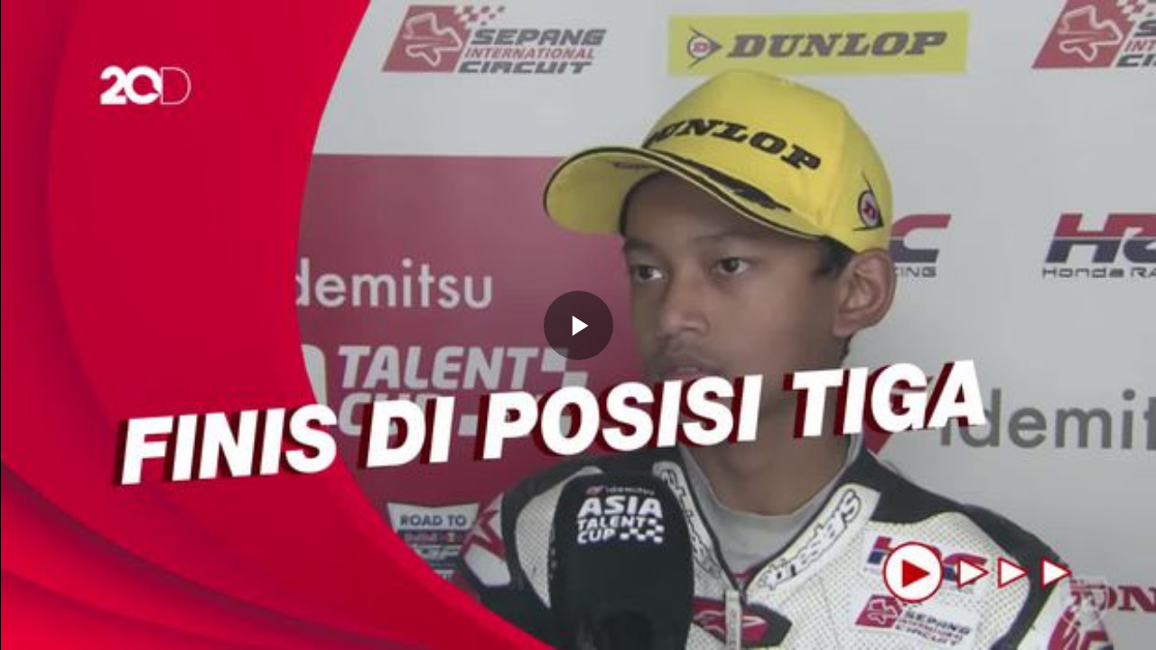

--- FILE ---
content_type: text/html
request_url: https://20.detik.com/embed/220307063
body_size: 5982
content:

            <!DOCTYPE html>
<html lang="id-ID">
<head>
    <meta charset="UTF-8">
    <meta http-equiv="X-UA-Compatible" content="IE=edge">
    <meta name="viewport" content="initial-scale = 1.0, user-scalable = no, width=device-width, height=device-height, maximum-scale=1.0">
    <meta name="apple-mobile-web-app-capable" content="yes"/>
    <link type="image/x-icon" rel="shortcut icon" href="https://awscdn.detik.net.id/20detik3/images/favicon.ico?v=20260104031">

    <title>Video Embed 220307063 - 20Detik</title>
<meta property="og:type" content="artikel"/>
<meta property="og:site_name" content="20DETIK"/>
<meta property="og:title" content="Video Embed 220307063 - 20Detik"/>
<meta property="og:image" content="https://cdnv.detik.com/videoservice/AdminTV/2022/03/07/257ce5b229fb464fbde568bd263b3d8e-20220307110133-0s.jpg?w=650&q=80"/>
<meta property="og:description" content="Balapan kedua di seri pertama Idemitsu Asia Talent Cup (IATC) 2022 berlangsung di sirkuit Losail, Qatar pada Minggu (6/3). Salah satu pebalap muda Indonesia berhasil mengibarkan bendera merah-putih usai finis di posisi tiga."/>
<meta property="og:url" content="https://20.detik.com/sport-buzz/20220307-220307063/aksi-pebalap-wonosari-bak-marquez-berhasil-kibarkan-merah-putih-di-qatar"/>
<meta property="fb:app_id" content="187960271237149"/>
<meta property="fb:admins" content="100000607566694"/>
<meta property="og:image:type" content="image/jpeg"/>
<meta property="og:image:width" content="650"/>
<meta property="og:image:height" content="366"/>
<meta name="copyright" content="detikcom" itemprop="dateline"/>

    <meta name="robots" content="index, follow" />
    <meta name="googlebot-news" content="index, follow" />
    <meta name="googlebot" content="index, follow" />

<meta name="description" content="Balapan kedua di seri pertama Idemitsu Asia Talent Cup (IATC) 2022 berlangsung di sirkuit Losail, Qatar pada Minggu (6/3). Salah satu pebalap muda Indonesia berhasil mengibarkan bendera merah-putih usai finis di posisi tiga." itemprop="description"/>
<meta content="Balapan kedua di seri pertama Idemitsu Asia Talent Cup (IATC) 2022 berlangsung di sirkuit Losail, Qatar pada Minggu (6/3). Salah satu pebalap muda Indonesia berhasil mengibarkan bendera merah-putih usai finis di posisi tiga." itemprop="headline"/>
<meta name="keywords" content="asia talent cup 2022,veda ega pratama,pebalap indonesia" itemprop="keywords"/>
<meta name="thumbnailUrl" content="https://cdnv.detik.com/videoservice/AdminTV/2022/03/07/257ce5b229fb464fbde568bd263b3d8e-20220307110133-0s.jpg?w=650&q=80" itemprop="thumbnailUrl"/>
<meta content="https://20.detik.com/sport-buzz/20220307-220307063/aksi-pebalap-wonosari-bak-marquez-berhasil-kibarkan-merah-putih-di-qatar" itemprop="url"/>
<meta name="twitter:card" content="summary_large_image"/>
<meta name="twitter:site" content="@detik_tv"/>
<meta name="twitter:site:id" content="@detik_tv"/>
<meta name="twitter:creator" content="@detik_tv"/>
<meta name="twitter:description" content="Balapan kedua di seri pertama Idemitsu Asia Talent Cup (IATC) 2022 berlangsung di sirkuit Losail, Qatar pada Minggu (6/3). Salah satu pebalap muda Indonesia berhasil mengibarkan bendera merah-putih usai finis di posisi tiga."/>
<meta name="twitter:image:src" content="https://cdnv.detik.com/videoservice/AdminTV/2022/03/07/257ce5b229fb464fbde568bd263b3d8e-20220307110133-0s.jpg?w=650&q=80"/>
<meta name="verify-v1" content="+3ppl9lP3CePWFLdd0hA5bnWEcs/T8iyD+N2xKUEOok=">
<link rel="canonical" href="https://20.detik.com/embed/220307063" />
<meta name="platform" content="desktop" />

    <meta name="idprogram" content="160426477" />
    <meta name="namaprogram" content="Sport Buzz" />
    <meta name="video_id" content="220307063" />
    <meta name="createdate" content="2022/03/07 10:08:51" />
    <meta name="keyword" content="asia talent cup 2022,veda ega pratama,pebalap indonesia" />
    <meta name="duration" content="116" />
    <meta name="subcategori" content="" />
    <meta name="keywordkanal" content="detiksport" />
    <meta name="publishdate" content="2022/03/07 10:10:34" />
    <meta name="contenttype" content="video" />
    <meta name="author" content="Rahmatia Miralena" />
    <meta name="pubdate" content="2022-03-07T10:10:34.000Z" itemprop="datePublished" />
    <meta content="2022-03-07T10:08:51.000Z" itemprop="dateCreated" />

    <meta name="dtk:acctype" content="acc-tv"  />
    <meta name="dtk:kanalid" content="160426477"  />
    <meta name="dtk:articleid" content="220307063"  />
    <meta name="dtk:articletype" content="video"  />
    <meta name="dtk:articledewasa" content="dewasatidak"  />
    <meta name="dtk:articlehoax" content="default"  />
    <meta name="dtk:createddate" content="2022-03-07 10:08:51"  />
    <meta name="dtk:publishdate" content="2022-03-07 10:10:34"  />
    <meta name="dtk:createddateunix" content="1646622531000"  />
    <meta name="dtk:publishdateunix" content="1646622634000"  />
    <meta name="dtk:contenttype" content="videonews"  />
    <meta name="dtk:platform" content="desktop"  />
    <meta name="dtk:videopresent" content="No"  />
    <meta name="dtk:idfokus" content=""  />
    <meta name="dtk:author" content="Rahmatia Miralena"  />
    <meta name="dtk:keywords" content="asia talent cup 2022,veda ega pratama,pebalap indonesia" itemprop="keywords" />
    <meta name="dtk:thumbnailUrl" content="https://cdnv.detik.com/videoservice/AdminTV/2022/03/07/257ce5b229fb464fbde568bd263b3d8e-20220307110133-0s.jpg?w=650&q=80" itemprop="thumbnailUrl" />

    
<meta name="robots" content="max-snippet:-1, max-image-preview:large">
<meta name="robots" content="max-video-preview:-1">
    <!--s:dtkprv-->
<!--e:dtkprv-->
    <link rel="stylesheet" href="https://awscdn.detik.net.id/flowplayer/skin.css?20260104031">
    <script type="text/javascript" src="https://awscdn.detik.net.id/flowplayer/jquery-1.11.2.min.js?20260104031"></script>

            
    <style>
        body {
            margin: 0;
            overflow: hidden;
        }
    </style>
    
    <script type="text/javascript">
    function update_title()
    {
        var lasturi = window.location.pathname.split("/").pop().replace(/[?#].*/g,'');
        if( !isNaN(lasturi) ) {
            $.ajax({
                type: 'GET',
                url: 'https://20.detik.com/ajax/is_next',
                data: {
                    param: lasturi,
                },
                success: function(resp) {
                    window.parent.postMessage({
                        'is_next': resp.title,
                        'is_next_url': resp.url
                    }, "*");
                },
                error: function(jqxhr, status, exception) {
                    console.log('aevp',jqxhr);
                    console.log('aevp_',status);
                    console.log('aevp_',exception);
                }
            });
        }
    }
    function is_embeded()
    {
        var reff = document.referrer;
        if( reff.indexOf("/embed/") !== -1 )
        {
            update_title();
            return true;
        }
        if( reff.indexOf("20.detik") !== -1)
        {
            return false;
        }
        return true;
    }

    function is_internal() {
      let isAllow = 'false';
      let referrer = document.referrer;
      if( (referrer.indexOf("food.detik.com") !== -1 || referrer.indexOf("m.detik.com/food") !== -1) && isAllow == 'true' )
      {
          return true;
      }

      return false;
    }
    </script>
    <!--s:dtkprv-->
<!--e:dtkprv-->    
            <!--s:dtkprv-->
<!-- S: (script) Google Tag Manager -->
<script>(function(w,d,s,l,i){w[l]=w[l]||[];w[l].push({'gtm.start':
new Date().getTime(),event:'gtm.js'});var f=d.getElementsByTagName(s)[0],
j=d.createElement(s),dl=l!='dataLayer'?'&l='+l:'';j.async=true;j.src=
'https://www.googletagmanager.com/gtm.js?id='+i+dl;f.parentNode.insertBefore(j,f);
})(window,document,'script','dataLayer','GTM-NG6BTJ');</script>
<!-- E: (script) Google Tag Manager -->
<!--e:dtkprv-->    </head>

<body>
            <!--s:dtkprv-->
<!-- Google Tag Manager (noscript) -->
<noscript><iframe src="https://www.googletagmanager.com/ns.html?id=GTM-NG6BTJ"
height="0" width="0" style="display:none;visibility:hidden"></iframe></noscript>
<!-- End Google Tag Manager (noscript) -->
<!--e:dtkprv-->
    
    <div class="areatop">
        <div class="areavideo">
            <article>
                <div class="container-video">
                    <script>
                        var videos      = [];
                        var video_url   = "https://20.detik.com/embed/220307063";
                        var video_title = "Aksi Pebalap Wonosari Bak Marquez, Berhasil Kibarkan Merah Putih di Qatar";
                        var video_id    = 220307063;
                        var program_id  = 160426477;
                        var publish_date  = 1646622634;
                        var dtmac       = "acc-tv"
                        var dtmacsub    = "desktop"
                        var keyword_ads = "asia talent cup 2022,veda ega pratama,pebalap indonesia";
                        var video_subcategory = "subcategory=";
                        var video_service_id = "257ce5b229fb464fbde568bd263b3d8e";
                    </script>

                    <script>
    var dtkAdRules = null;
    var dtkMagniteStatus = false;
    var dtkAdUnit = '';
</script>
                                                                
                    <script async src="//micro.rubiconproject.com/prebid/dynamic/11530.js"></script>

<script>

var dtkMagniteStatus = true;

var dtkAdUnit = '/4905536/20detik_embed_desktop/SportBuzz';

var dtkAdRules = 'https://pubads.g.doubleclick.net/gampad/ads?&sz=640x360&iu=/4905536/20detik_embed_desktop/SportBuzz&impl=s&gdfp_req=1&env=vp&output=vmap&ciu_szs=300x250&ad_rule=1&cmsid=2477608&vid='+video_id+'&unviewed_position_start=1&max_ad_duration=30000&url='+encodeURIComponent(location.href)+'&description_url='+encodeURIComponent( video_title.replace(/%/g," Persen") )+'&cust_params='+encodeURIComponent(video_subcategory)+'&correlator='+new Date().getTime();

</script>
                    <div id="detikVideoId" class="fp-slim fp-mute">
                        <div id="detikVideoId">
                                                    </div>
                    </div>

                    <script src="https://awscdn.detik.net.id/detikVideo/detikVideo.core.js?v=2026010403">
                        {
                            target      : 'detikVideoId',
                            title       : video_title,
                            autoplay    : false,
                            mute        : false,
                            live        : false,
                            imageUrl    : "https://cdnv.detik.com/videoservice/AdminTV/2022/03/07/257ce5b229fb464fbde568bd263b3d8e-20220307110133-0s.jpg?w=620&q=80",
                            videoUrl    : "//vod.detik.com/mc/_definst_/smil:http/mc/video/detiktv/videoservice/AdminTV/2022/03/07/257ce5b229fb464fbde568bd263b3d8e.smil/playlist.m3u8",
                            adRules     : dtkAdRules,
                            channel     : "vod",
                            libs: {
                                // reviveAVOC: "https://awscdn.detik.net.id/commerce/revive/reviveavoc.js"
                            },
                            features: {
                                // develMode2 : true,
                                enableAdCanBePausedAndResumed : true,
                                enableAdSkipButton : false,
                                adSkipButtonShowTime : 8,
                                loadByDiv:true,
                                enableVjsLogButton: is_internal(),
                                // loadReviveAVOC: true,
                                // reviveAVOCDebug: true,
                                enableMonoLib: true,
                                monoLibWithWhenClause: true,
                                enableAutoStartLevelForVod: true,
                                // reviveAVOCVastXMLMode: false,
                                
                                
                                
                                portalEnableDetikAnalytic:true,

                                                                loadVjsThumbnails: true,
                                enableVjsThumbnailsDataUrl: true,
                                vjsThumbnailsDataUrl: "https://cdnv.detik.com/videoservice/AdminTV/2022/03/07/257ce5b229fb464fbde568bd263b3d8e-preview.json?crtm=20220307110134",
                                
                                enableTapToUnmuteButton: true,
                                enableAdTapToUnmuteButton: true,
                                enableVolumeToCookie: false,
                                                                volumeToCookieExpires : 7,
                                                                smartAutoplay: true,
                                smartAutoplayLazy: false,
                                loadVjsRelatedVideoModal: true,
                                showRelatedVideoModalAtXEnd: true,
                                relatedVideoNextEnableAutoJump: true,
                                playerInsideArticle: is_embeded(),
                                relatedVideoLogoUrl: "https://awscdn.detik.net.id/detikVideo/img/20detik.png",
                                relatedVideoNextTitle: "Veda Ega Pratama Menang Lagi di ATC Mandalika",
                                relatedVideoNextPageUrl: "https://20.detik.com/sport-buzz/20221113-221113089/veda-ega-pratama-menang-lagi-di-atc-mandalika",
                                relatedVideoNextEmbedUrl: "https://20.detik.com/embed/221113089?smartautoplay=true&unmute=true",
                                relatedVideoWatchMoreText: "Watch More",
                                relatedVideoWatchMorePageUrl: "https://20.detik.com/",
                                relatedVideoArrowRightUrl: "https://awscdn.detik.net.id/detikVideo/img/arrow-right.png",
                                relatedVideoIconUrl: "https://awscdn.detik.net.id/detikVideo/img/icon_video.png",
                                relatedVideoProgressBarBackgroundColor: "#bf1f25",
                                relatedVideoDataItems: [{"pageUrl":"https:\/\/20.detik.com\/sport-buzz\/20200817-200817002\/pebalap-indonesia-terlibat-tabrakan-mengerikan-di-moto2-gp-austria","embedUrl":"https:\/\/20.detik.com\/embed\/200817002?smartautoplay=true&unmute=true","imageUrl":"https:\/\/cdnv.detik.com\/videoservice\/AdminTV\/2020\/08\/17\/051aac47f17946e6a79b0d6f871690f2-20200817000753-0s.jpg?w=360&q=90","time":"00:35","title":"Pebalap Indonesia Terlibat Tabrakan Mengerikan di Moto2 GP Austria   ","animatedUrl":"https:\/\/cdnv.detik.com\/videoservice\/AdminTV\/2020\/08\/17\/051aac47f17946e6a79b0d6f871690f2-20200817000754-0s.webp?a=1"},{"pageUrl":"https:\/\/20.detik.com\/detikflash\/20210102-210102027\/alex-asmasoebrata-meninggal-dunia","embedUrl":"https:\/\/20.detik.com\/embed\/210102027?smartautoplay=true&unmute=true","imageUrl":"https:\/\/cdnv.detik.com\/videoservice\/AdminTV\/2021\/01\/02\/08bd150fee00481681cc021d08931ab9-20210102110101-0s.jpg?w=360&q=90","time":"01:17","title":"Alex Asmasoebrata Meninggal Dunia","animatedUrl":"https:\/\/cdnv.detik.com\/videoservice\/AdminTV\/2021\/01\/02\/08bd150fee00481681cc021d08931ab9-20210102110101-0s.webp?a=1"},{"pageUrl":"https:\/\/20.detik.com\/sport-buzz\/20221112-221112080\/veda-ega-pratama-juara-atc-mandalika-merah-putih-berkibar","embedUrl":"https:\/\/20.detik.com\/embed\/221112080?smartautoplay=true&unmute=true","imageUrl":"https:\/\/cdnv.detik.com\/videoservice\/AdminTV\/2022\/11\/12\/e66eaf6b32da4af79b1e4872f456d30c-20221112181825-0s.jpg?w=360&q=90","time":"01:40","title":"Veda Ega Pratama Juara ATC Mandalika, Merah Putih Berkibar","animatedUrl":"https:\/\/cdnv.detik.com\/videoservice\/AdminTV\/2022\/11\/12\/e66eaf6b32da4af79b1e4872f456d30c-20221112182011-0s.webp?a=1"},{"pageUrl":"https:\/\/20.detik.com\/sport-buzz\/20191104-191104020\/dukacita-untuk-pebalap-afridza-yang-tewas-kecelakaan-di-sepang","embedUrl":"https:\/\/20.detik.com\/embed\/191104020?smartautoplay=true&unmute=true","imageUrl":"https:\/\/images.detik.com\/community\/media\/visual\/videoservice\/AdminTV\/2019\/11\/04\/12fbe63599f446b2bda2d0937d25d4d7-20191104120523-0s.jpg?w=360&q=90","time":"01:46","title":"Dukacita untuk Pebalap Afridza yang Tewas Kecelakaan di Sepang","animatedUrl":"https:\/\/images.detik.com\/community\/media\/visual\/videoservice\/AdminTV\/2019\/11\/04\/12fbe63599f446b2bda2d0937d25d4d7-20191104120525-0s.webp?a=1"},{"pageUrl":"https:\/\/20.detik.com\/detikupdate\/20260103-260103029\/video-amorim-tegaskan-mu-tak-belanja-jual-pemain-di-bursa-transfer-januari","embedUrl":"https:\/\/20.detik.com\/embed\/260103029?smartautoplay=true&unmute=true","imageUrl":"https:\/\/cdnv.detik.com\/videoservice\/AdminTV\/2026\/01\/03\/796dd5e929bc4f50855c6c0c8928fc22-20260103144816-0s.jpg?w=360&q=90","time":"01:27","title":"Video: Amorim Tegaskan MU Tak Belanja-Jual Pemain di Bursa Transfer Januari","animatedUrl":"https:\/\/cdnv.detik.com\/videoservice\/AdminTV\/2026\/01\/03\/796dd5e929bc4f50855c6c0c8928fc22-20260103144904-0s.webp?a=1"},{"pageUrl":"https:\/\/20.detik.com\/detikupdate\/20260103-260103034\/video-john-herdman-resmi-ditunjuk-pssi-jadi-pelatih-timnas-indonesia","embedUrl":"https:\/\/20.detik.com\/embed\/260103034?smartautoplay=true&unmute=true","imageUrl":"https:\/\/cdnv.detik.com\/videoservice\/AdminTV\/2026\/01\/03\/717307b3957a41b594480425cbfbb2f1-20260103160656-0s.jpg?w=360&q=90","time":"00:35","title":"Video: John Herdman Resmi Ditunjuk PSSI Jadi Pelatih Timnas Indonesia","animatedUrl":"https:\/\/cdnv.detik.com\/videoservice\/AdminTV\/2026\/01\/03\/717307b3957a41b594480425cbfbb2f1-20260103160648-0s.webp?a=1"}],
                                
                                
                                                                

                                enableMagniteBid     : dtkMagniteStatus,
                                magniteBidAdSlotName : dtkAdUnit,
                                magniteBidPlayerSize : [640,360],
                                magniteBidData       : {  },
                                magniteBidTimeout    : 4000,
                                magniteBidAdTagUrlBackup : dtkAdRules,
                                magniteBidUseVastUrl : false,

                                
                            },
                            adsconf: {
                                adsRequest: { pageUrl: location.href },
                                adsRenderingSettings : { useStyledNonLinearAds : true }
                            },
                            vjsconf: {
                                                            },
                            detikVideoLoadedCallback: function (player) {
                                if (player != null) {

                                                                    }
                            }
                        }
                    </script>

                                    </div>
            </article>
        </div>
    </div>

    <script>
        var VideoVertical = {
            clickedProgressbar: false,
            resetProgressBar () {
                $('#vid-time').val(0);
                $('#vid-time').css({
                    background: 'linear-gradient(to right, rgb(198, 18, 50) 0%, rgb(204, 204, 204) 0%)'
                })
            },
            updateTime: function () {
                var currentTime = $('.vjs-current-time-display').text();
                var duration = $('.vjs-duration-display').text();
                if (!VideoVertical.clickedProgressbar) {
                    $('.video-progress__time').text(currentTime);
                }
            },
            updateProgressbar: function (player) {
                var currTime = player.currentTime();
                var duration = player.duration();

                if (! currTime) {
                    VideoVertical.resetProgressBar()
                    return
                }

                var progress = currTime/duration * 1000;
                $('#vid-time').val(progress);

                var progressPercent = Math.ceil(currTime/duration * 100);
                $('#vid-time').css({
                    background: 'linear-gradient(to right, rgb(198, 18, 50) '+progressPercent+'%, rgb(204, 204, 204) '+progressPercent+'%)'
                })
            },
            allowSeekProgressbar: function (progress) {
                var duration = detikVideo.vars.player.duration();
                var currTime = (progress * duration)/1000;
                detikVideo.vars.player.currentTime(currTime);
            },
            seekProgressbar: function (progress) {
                if ((detikVideo.features.loadIma === true) && (detikVideo.vars.player.ima !== null) && (detikVideo.vars.player.ima !== undefined)) {
                    // iklan dinyalakan
                    if (detikVideo.vars.player.ima.controller.sdkImpl.adsActive === false) {
                        // bila mode konten
                        VideoVertical.allowSeekProgressbar(progress);
                    }
                } else if (detikVideo.features.loadIma === false) {
                    // iklan dimatikan
                    VideoVertical.allowSeekProgressbar(progress);
                }
            },
            init : function () {

            }
        }

        VideoVertical.init()
    </script>
</body>
</html>
    <!--replaced-->

--- FILE ---
content_type: text/css
request_url: https://cdn.detik.net.id/detikVideo/css/related.20detik.css?v=2026010403
body_size: 1457
content:
.video-recomm__body {
  background-color: rgba(29, 29, 29, 0.6);
  margin: 0;
  font-size: 14px;
  font-family: Monserrat, Helvetica, Arial;
  line-height: 1.5;
  color: #4a4a4a;
  width: 100%
}

.video-recomm__header {
  background-color: #000;
  width: 100%;
  padding: 17px 0 0;
  display: block
}

.video-recomm__header img {
  padding: 15px 0;
  width: 15%;
  vertical-align: middle;
  border: 0;
  display: inline-block;
  margin-left: 10px
}

.video-recomm__header h3 {
  color: #fff;
  padding-left: 8px;
  width: 55%;
  vertical-align: middle;
  display: inline-block;
  height: 22px;
  margin: 0;
  font-weight: normal;
  white-space: nowrap;
  overflow: hidden;
  text-overflow: ellipsis;
  word-break: break-word
}

.video-recomm__button {
  width: 120px;
  margin-top: 6px;
  float: right;
  vertical-align: middle;
  text-decoration: none;
  font-size: 15px;
  color: #fff
}

.video-recomm__button img {
  width: 5%;
  margin-left: 10px
}

.video-recomm__button:hover {
  opacity: 0.8
}

.video-recomm__button:hover img {
  opacity: 0.8
}

.video-recomm__box {
  display: block;
  width: 100%
}

.video-recomm__title {
  color: #fff;
  font-size: 12px;
  margin: 0;
  display: block;
  line-height: 140%;
  width: 100%;
  height: 28px;
  overflow: hidden;
  position: absolute;
  bottom: 0;
  left: 0;
  padding: 10% 5px 5px;
  padding-top: 10%;
  background: -moz-linear-gradient(top, transparent 0%, rgba(13, 13, 13, 0.4) 18%, rgba(14, 14, 14, 0.41) 19%, rgba(14, 14, 14, 0.8) 98%);
  background: -webkit-linear-gradient(top, transparent 0%, rgba(13, 13, 13, 0.4) 18%, rgba(14, 14, 14, 0.41) 19%, rgba(14, 14, 14, 0.8) 98%);
  background: linear-gradient(to bottom, transparent 0%, rgba(13, 13, 13, 0.4) 18%, rgba(14, 14, 14, 0.41) 19%, rgba(14, 14, 14, 0.8) 98%);
  filter: progid:DXImageTransform.Microsoft.gradient( startColorstr='#00000000', endColorstr='#0e0e0e', GradientType=0);
  display: none;
  box-sizing: border-box;
  height: max-content
}

.video-recomm__icon {
  position: absolute;
  z-index: 2 !important;
  top: 10px;
  right: 10px
}

.video-recomm__icon img {
  width: 20px;
  vertical-align: middle
}

.video-recomm__item {
  width: calc(100% / 3);
  float: left;
  box-sizing: border-box;
  text-decoration: none;
  padding: 10px 5px 5px;
  position: relative
}

.video-recomm__time {
  position: absolute;
  top: 5px;
  left: 5px;
  color: #fff;
  padding: 3px 5px 2px;
  font-size: 11px;
  background: rgba(0, 0, 0, 0.75)
}

.video-recomm__scale {
  object-fit: cover;
  object-position: center;
  transition: transform 0.5s ease
}

.video-recomm__scale:hover {
  transform: scale(1.1)
}

.video-recomm__item:hover .video-recomm__title {
  display: block
}

.clearfixdv:before,
.clearfixdv:after {
  content: " ";
  display: table
}

.clearfixdv:after {
  clear: both
}

.progress_bar {
  height: 5px;
  background: #bf1f25;
  width: 0%;
  -moz-transition: all 10s linear;
  -webkit-transition: all 10s linear;
  transition: all 10s linear
}

.ratiobox>.ratiobox_content {
  -webkit-transition: all 200ms linear 0s;
  -moz-transition: all 200ms linear 0s;
  -ms-transition: all 200ms linear 0s;
  -o-transition: all 200ms linear 0s;
  transition: all 200ms linear 0s
}

.ratiobox.ratio_16_9:after {
  padding-top: 56.25%
}

.ratiobox.ratio_4_3:after {
  padding-top: 75%
}

.ratiobox.ratio_3_4:after {
  padding-top: 133%
}

.ratiobox.ratio_9_16:after {
  padding-top: 178%
}

.ratiobox {
  display: block;
  position: relative
}

.ratiobox:after {
  content: "";
  display: block;
  padding-top: 100%;
  overflow: hidden
}

.ratiobox>.ratiobox_content {
  position: absolute;
  top: 0;
  left: 0;
  right: 0;
  bottom: 0;
  overflow: hidden;
  justify-content: center;
  align-items: center;
  display: flex
}

.ratiobox>.ratiobox_content img {
  height: 100%;
  max-width: 100%
}

@media only screen and (max-width: 520px) {
  .video-recomm__header {
    padding: 5px 0 0
  }
  .video-recomm__header img {
    width: 20%;
    display: inline-block;
    margin-left: 10px;
    padding: 5px 0
  }
  .video-recomm__header h3 {
    padding: 5px;
    width: 55%;
    line-height: 17px;
    height: 17px;
    font-size: 13px;
    box-sizing: unset;
  }
  .video-recomm__button span {
    display: none
  }
  .video-recomm__button img {
    position: absolute;
    top: 10px;
    right: 35px;
    width: 2%
  }
  .progress_bar {
    height: 5px;
    position: relative;
    bottom: -26px;
  }
  .video-recomm__item {
    padding: 0;
    display: none;
    width: calc(100% / 2)
  }
  .video-recomm__item:nth-child(1) {
    display: block
  }
  .video-recomm__item:nth-child(2) {
    display: block
  }
  .video-recomm__icon {
    top: 5px;
    right: 5px
  }
  .video-recomm__title {
    display: block;
    max-height: 100px;
    overflow: hidden
  }
  .ratiobox.ratio_16_9:after {
    padding-top: 70%
  }
}

/* tambahan dari mas Ahmad utk proyek 20detik iframe jadi div */

.logo_related_20detik {
  width: 15% !important;
  margin-left: 10px !important;
  height: auto !important;
  position: relative !important;
}

.arrow_related_20detik {
  width: auto !important;
}

.video-recomm__button {
  width: 150px;
  margin-top:5px;
}

.logo_related_20detik{
  width: 15% !important;
  margin-left: 10px !important;
  height: auto !important;
  position: relative !important;
}

.arrow_related_20detik{
  width: 5% !important;
  margin-left: 6px !important;
  height: auto !important;
  position: relative !important;
}

@media only screen and (max-width: 520px) {
  .after_ratiobox_portal:after {
    padding-top: 56.25%!important;
  }

  .arrow_related_20detik {
    width: 8px !important;
    margin-left: 18px !important;
    height: auto !important;
    position: relative !important;
    margin-top: 3px;
  }

  .video-recomm__button {
    width: 20px;
    margin-top: 10px;
    position: relative;
    top: -19px;
  }

}

/* tambahan lagi dari mas Ahmad */

video-recomm__header{
  position:relative;
  height:32px;
}
.progress_bar{
  bottom:0 ;
}



--- FILE ---
content_type: application/javascript
request_url: https://cdn.detik.net.id/detikVideo/detikVideo.related.20detik.js?v=2026010403
body_size: 3069
content:
/* 
   detikVideo Object for Portal-Developers
*/

// Chapter 1: Beginning
if (typeof jQuery !== 'function') {
  var warnJQueryUndefinedStr = 'detikVideo.related.js needs jQuery 1.1x.x to run properly!';
  console.log(warnJQueryUndefinedStr);  
  //alert(warnJQueryUndefinedStr);
  throw new Error(warnJQueryUndefinedStr); // this line will stop the script
};
if ($.type(detikVideo) !== 'object') {
  var warnDetikVideoUndefinedStr = 'detikVideo.related.js needs detikVideo.core.js to run properly!';
  console.log(warnDetikVideoUndefinedStr);  
  //alert(warnDetikVideoUndefinedStr);
  throw new Error(warnDetikVideoUndefinedStr); // this line will stop the script
};



// Chapter 2: detikVideo Context as ctx

(function(ctx) {

  'use strict';

  ctx.vars.relatedTemplateVersion         = '2.2.1';

  ctx.vars.playerInsideArticle            = false;
  ctx.vars.relatedVideoLogoUrl            = '';
  ctx.vars.relatedVideoNextTitle          = '';
  ctx.vars.relatedVideoNextPageUrl        = '';
  ctx.vars.relatedVideoNextEmbedUrl       = '';
  ctx.vars.relatedVideoNextEnableAutoJump = true;
  ctx.vars.relatedVideoWatchMoreText      = '';
  ctx.vars.relatedVideoWatchMorePageUrl   = '';
  ctx.vars.relatedVideoWatchMoreAttributes       = '';
  ctx.vars.relatedVideoWatchMoreOnClickFunctions = '';
  ctx.vars.relatedVideoWatchMoreOnClickFunctions2 = '';
  ctx.vars.relatedVideoArrowRightUrl      = '';
  ctx.vars.relatedVideoIconUrl            = '';
  ctx.vars.relatedVideoProgressBar        = null;  
  ctx.vars.relatedVideoProgressBarBackgroundColor = '';
  ctx.vars.relatedVideoProgressBarTimeout = 0;
  ctx.vars.relatedVideoItemJumpGapTime    = 0;
  ctx.vars.relatedVideoNextJumpTimeout    = 0;
  ctx.vars.relatedVideoNextJumpTimeoutSeconds = 0;
  ctx.vars.relatedVideoWatchMoreTimeoutHandler = null; // overwrite from detikVideo.core.js
  ctx.vars.relatedVideoAnimateDuration    = 0; // seconds
  ctx.vars.relatedVideoAnimateTimeoutHandler = null;

  ctx.vars.relatedVideoPageUrlItem1  = '';
  ctx.vars.relatedVideoEmbedUrlItem1  = '';
  ctx.vars.relatedVideoImageUrlItem1  = '';
  ctx.vars.relatedVideoAnimatedUrlItem1  = '';
  ctx.vars.relatedVideoTimeItem1 = '';
  ctx.vars.relatedVideoTitleItem1= '';

  ctx.vars.relatedVideoPageUrlItem2  = '';
  ctx.vars.relatedVideoEmbedUrlItem2  = '';
  ctx.vars.relatedVideoImageUrlItem2  = '';
  ctx.vars.relatedVideoAnimatedUrlItem2  = '';
  ctx.vars.relatedVideoTimeItem2 = '';
  ctx.vars.relatedVideoTitleItem2= '';

  ctx.vars.relatedVideoPageUrlItem3  = '';
  ctx.vars.relatedVideoEmbedUrlItem3  = '';
  ctx.vars.relatedVideoImageUrlItem3  = '';
  ctx.vars.relatedVideoAnimatedUrlItem3  = '';
  ctx.vars.relatedVideoTimeItem3 = '';
  ctx.vars.relatedVideoTitleItem3= '';

  ctx.vars.relatedVideoPageUrlItem4  = '';
  ctx.vars.relatedVideoEmbedUrlItem4  = '';
  ctx.vars.relatedVideoImageUrlItem4  = '';
  ctx.vars.relatedVideoAnimatedUrlItem4  = '';
  ctx.vars.relatedVideoTimeItem4 = '';
  ctx.vars.relatedVideoTitleItem4= '';

  ctx.vars.relatedVideoPageUrlItem5  = '';
  ctx.vars.relatedVideoEmbedUrlItem5  = '';
  ctx.vars.relatedVideoImageUrlItem5  = '';
  ctx.vars.relatedVideoAnimatedUrlItem5  = '';
  ctx.vars.relatedVideoTimeItem5 = '';
  ctx.vars.relatedVideoTitleItem5= '';

  ctx.vars.relatedVideoPageUrlItem6  = '';
  ctx.vars.relatedVideoEmbedUrlItem6  = '';
  ctx.vars.relatedVideoImageUrlItem6  = '';
  ctx.vars.relatedVideoAnimatedUrlItem6  = '';
  ctx.vars.relatedVideoTimeItem6 = '';
  ctx.vars.relatedVideoTitleItem6= '';
  
  ctx.vars.relatedVideoTemplateHTMLItem1 = '';
  ctx.vars.relatedVideoTemplateHTMLItem2 = '';
  ctx.vars.relatedVideoTemplateHTMLItem3 = '';
  ctx.vars.relatedVideoTemplateHTMLItem4 = '';
  ctx.vars.relatedVideoTemplateHTMLItem5 = '';
  ctx.vars.relatedVideoTemplateHTMLItem6 = '';
  ctx.vars.relatedVideoTemplateHTMLAll = '';

  ctx.relatedTemplateVersion = function() {
    ctx.clogx('related-template version is', ctx.vars.relatedTemplateVersion);
  };

  ctx.relatedVideoImage1OnMouseOver = function(ethis) {
    if ((ctx.vars.hasWebP === true) && (ctx.vars.relatedVideoAnimatedUrlItem1 !== null) && (ctx.vars.relatedVideoAnimatedUrlItem1 !== '')) {
      ethis.src = ctx.vars.relatedVideoAnimatedUrlItem1;
      if ((ctx.vars.relatedVideoAnimateDuration !== null) && (ctx.vars.relatedVideoAnimateDuration > 0)) {
        ctx.vars.relatedVideoAnimateTimeoutHandler = setTimeout(function() {
          ethis.src = ctx.vars.relatedVideoImageUrlItem1;
        }, ctx.vars.relatedVideoAnimateDuration);
      };
    };
  };

  ctx.relatedVideoImage1OnMouseOut = function(ethis) {
    if (ctx.vars.hasWebP === true) {
      ethis.src = ctx.vars.relatedVideoImageUrlItem1;
      if (ctx.vars.relatedVideoAnimateTimeoutHandler !== null) {
        clearTimeout(ctx.vars.relatedVideoAnimateTimeoutHandler);
      };
    };
  };

  ctx.relatedVideoImage2OnMouseOver = function(ethis) {
    if ((ctx.vars.hasWebP === true) && (ctx.vars.relatedVideoAnimatedUrlItem2 !== null) && (ctx.vars.relatedVideoAnimatedUrlItem2 !== '')) {
      ethis.src = ctx.vars.relatedVideoAnimatedUrlItem2;
      if ((ctx.vars.relatedVideoAnimateDuration !== null) && (ctx.vars.relatedVideoAnimateDuration > 0)) {
        ctx.vars.relatedVideoAnimateTimeoutHandler = setTimeout(function() {
          ethis.src = ctx.vars.relatedVideoImageUrlItem2;
        }, ctx.vars.relatedVideoAnimateDuration);
      };
    };
  };

  ctx.relatedVideoImage2OnMouseOut = function(ethis) {
    if (ctx.vars.hasWebP === true) {
      ethis.src = ctx.vars.relatedVideoImageUrlItem2;
      if (ctx.vars.relatedVideoAnimateTimeoutHandler !== null) {
        clearTimeout(ctx.vars.relatedVideoAnimateTimeoutHandler);
      };
    };
  };

  ctx.relatedVideoImage3OnMouseOver = function(ethis) {
    if ((ctx.vars.hasWebP === true) && (ctx.vars.relatedVideoAnimatedUrlItem3 !== null) && (ctx.vars.relatedVideoAnimatedUrlItem3 !== '')) {
      ethis.src = ctx.vars.relatedVideoAnimatedUrlItem3;
      if ((ctx.vars.relatedVideoAnimateDuration !== null) && (ctx.vars.relatedVideoAnimateDuration > 0)) {
        ctx.vars.relatedVideoAnimateTimeoutHandler = setTimeout(function() {
          ethis.src = ctx.vars.relatedVideoImageUrlItem3;
        }, ctx.vars.relatedVideoAnimateDuration);
      };
    };
  };

  ctx.relatedVideoImage3OnMouseOut = function(ethis) {
    if (ctx.vars.hasWebP === true) {
      ethis.src = ctx.vars.relatedVideoImageUrlItem3;
      if (ctx.vars.relatedVideoAnimateTimeoutHandler !== null) {
        clearTimeout(ctx.vars.relatedVideoAnimateTimeoutHandler);
      };
    };
  };

  ctx.relatedVideoImage4OnMouseOver = function(ethis) {
    if ((ctx.vars.hasWebP === true) && (ctx.vars.relatedVideoAnimatedUrlItem4 !== null) && (ctx.vars.relatedVideoAnimatedUrlItem4 !== '')) {
      ethis.src = ctx.vars.relatedVideoAnimatedUrlItem4;
      if ((ctx.vars.relatedVideoAnimateDuration !== null) && (ctx.vars.relatedVideoAnimateDuration > 0)) {
        ctx.vars.relatedVideoAnimateTimeoutHandler = setTimeout(function() {
          ethis.src = ctx.vars.relatedVideoImageUrlItem4;
        }, ctx.vars.relatedVideoAnimateDuration);
      };
    };
  };

  ctx.relatedVideoImage4OnMouseOut = function(ethis) {
    if (ctx.vars.hasWebP === true) {
      ethis.src = ctx.vars.relatedVideoImageUrlItem4;
      if (ctx.vars.relatedVideoAnimateTimeoutHandler !== null) {
        clearTimeout(ctx.vars.relatedVideoAnimateTimeoutHandler);
      };
    };
  };

  ctx.relatedVideoImage5OnMouseOver = function(ethis) {
    if ((ctx.vars.hasWebP === true) && (ctx.vars.relatedVideoAnimatedUrlItem5 !== null) && (ctx.vars.relatedVideoAnimatedUrlItem5 !== '')) {
      ethis.src = ctx.vars.relatedVideoAnimatedUrlItem5;
      if ((ctx.vars.relatedVideoAnimateDuration !== null) && (ctx.vars.relatedVideoAnimateDuration > 0)) {
        ctx.vars.relatedVideoAnimateTimeoutHandler = setTimeout(function() {
          ethis.src = ctx.vars.relatedVideoImageUrlItem5;
        }, ctx.vars.relatedVideoAnimateDuration);
      };
    };
  };

  ctx.relatedVideoImage5OnMouseOut = function(ethis) {
    if (ctx.vars.hasWebP === true) {
      ethis.src = ctx.vars.relatedVideoImageUrlItem5;
      if (ctx.vars.relatedVideoAnimateTimeoutHandler !== null) {
        clearTimeout(ctx.vars.relatedVideoAnimateTimeoutHandler);
      };
    };
  };

  ctx.relatedVideoImage6OnMouseOver = function(ethis) {
    if ((ctx.vars.hasWebP === true) && (ctx.vars.relatedVideoAnimatedUrlItem6 !== null) && (ctx.vars.relatedVideoAnimatedUrlItem6 !== '')) {
      ethis.src = ctx.vars.relatedVideoAnimatedUrlItem6;
      if ((ctx.vars.relatedVideoAnimateDuration !== null) && (ctx.vars.relatedVideoAnimateDuration > 0)) {
        ctx.vars.relatedVideoAnimateTimeoutHandler = setTimeout(function() {
          ethis.src = ctx.vars.relatedVideoImageUrlItem6;
        }, ctx.vars.relatedVideoAnimateDuration);
      };
    };
  };

  ctx.relatedVideoImage6OnMouseOut = function(ethis) {
    if (ctx.vars.hasWebP === true) {
      ethis.src = ctx.vars.relatedVideoImageUrlItem6;
      if (ctx.vars.relatedVideoAnimateTimeoutHandler !== null) {
        clearTimeout(ctx.vars.relatedVideoAnimateTimeoutHandler);
      };
    };
  };

  ctx.relatedVideoOnClickItem1 = function() {
    if (typeof ctx.portalRelatedVideoOnClickItem1 === 'function') {
      ctx.portalRelatedVideoOnClickItem1(ctx.vars.relatedVideoTitleItem1, ctx.vars.relatedVideoPageUrlItem1);
    };
    setTimeout(function() {
      if (ctx.vars.playerInsideArticle === true) {
        location.href = ctx.vars.relatedVideoEmbedUrlItem1;
      } else {
        parent.location.href = ctx.vars.relatedVideoPageUrlItem1;
      };
    }, ctx.vars.relatedVideoItemJumpGapTime);
  };

  ctx.relatedVideoOnClickItem2 = function() {
    if (typeof ctx.portalRelatedVideoOnClickItem2 === 'function') {
      ctx.portalRelatedVideoOnClickItem2(ctx.vars.relatedVideoTitleItem2, ctx.vars.relatedVideoPageUrlItem2);
    };
    setTimeout(function() {
      if (ctx.vars.playerInsideArticle === true) {
        location.href = ctx.vars.relatedVideoEmbedUrlItem2;
      } else {
        parent.location.href = ctx.vars.relatedVideoPageUrlItem2;
      };
    }, ctx.vars.relatedVideoItemJumpGapTime);
  };

  ctx.relatedVideoOnClickItem3 = function() {
    if (typeof ctx.portalRelatedVideoOnClickItem3 === 'function') {
      ctx.portalRelatedVideoOnClickItem3(ctx.vars.relatedVideoTitleItem3, ctx.vars.relatedVideoPageUrlItem3);
    };
    setTimeout(function() {
      if (ctx.vars.playerInsideArticle === true) {
        location.href = ctx.vars.relatedVideoEmbedUrlItem3;
      } else {
        parent.location.href = ctx.vars.relatedVideoPageUrlItem3;
      };
    }, ctx.vars.relatedVideoItemJumpGapTime);
  };

  ctx.relatedVideoOnClickItem4 = function() {
    if (typeof ctx.portalRelatedVideoOnClickItem4 === 'function') {
      ctx.portalRelatedVideoOnClickItem4(ctx.vars.relatedVideoTitleItem4, ctx.vars.relatedVideoPageUrlItem4);
    };
    setTimeout(function() {
      if (ctx.vars.playerInsideArticle === true) {
        location.href = ctx.vars.relatedVideoEmbedUrlItem4;
      } else {
        parent.location.href = ctx.vars.relatedVideoPageUrlItem4;
      };
    }, ctx.vars.relatedVideoItemJumpGapTime);
  };

  ctx.relatedVideoOnClickItem5 = function() {
    if (typeof ctx.portalRelatedVideoOnClickItem5 === 'function') {
      ctx.portalRelatedVideoOnClickItem5(ctx.vars.relatedVideoTitleItem5, ctx.vars.relatedVideoPageUrlItem5);
    };
    setTimeout(function() {
      if (ctx.vars.playerInsideArticle === true) {
        location.href = ctx.vars.relatedVideoEmbedUrlItem5;
      } else {
        parent.location.href = ctx.vars.relatedVideoPageUrlItem5;
      };
    }, ctx.vars.relatedVideoItemJumpGapTime);
  };

  ctx.relatedVideoOnClickItem6 = function() {
    if (typeof ctx.portalRelatedVideoOnClickItem6 === 'function') {
      ctx.portalRelatedVideoOnClickItem6(ctx.vars.relatedVideoTitleItem6, ctx.vars.relatedVideoPageUrlItem6);
    };
    setTimeout(function() {
      if (ctx.vars.playerInsideArticle === true) {
        location.href = ctx.vars.relatedVideoEmbedUrlItem6;
      } else {
        parent.location.href = ctx.vars.relatedVideoPageUrlItem6;
      };
    }, ctx.vars.relatedVideoItemJumpGapTime);
  };

  ctx.relatedVideoProgressBarAnimation = function() {
    if (ctx.vars.relatedVideoProgressBarTimeout !== null) {
      var transitionStr = 'all ' + ctx.vars.relatedVideoNextJumpTimeoutSeconds.toString() + 's linear';
      $('#progressBar').css({
        'width'             : '0%',
        'transition'        : 'none',
        'background-color'  : ctx.vars.relatedVideoProgressBarBackgroundColor
      });
      setTimeout(function() {
        $('#progressBar').css({
          'width'             : '100%', 
          'transition'        : transitionStr,
          'background-color'  : ctx.vars.relatedVideoProgressBarBackgroundColor
        });
      }, ctx.vars.relatedVideoProgressBarTimeout);
    };
  };

  ctx.relatedVideoNextJump = function() {
    setTimeout(function() {
      var isOpened = ctx.vars.relatedVideoModal.opened();
      if ((isOpened === true) && (ctx.vars.relatedVideoNextEnableAutoJump === true)) {
        var url = '';
        if (ctx.vars.playerInsideArticle === true) {
          url = ctx.vars.relatedVideoNextEmbedUrl;
        } else {
          url = ctx.vars.relatedVideoNextPageUrl;
        };
        if (typeof ctx.portalRelatedVideoNextJump === 'function') {
          ctx.portalRelatedVideoNextJump(ctx.vars.relatedVideoNextTitle, url);
        };
        setTimeout(function() {
          if (ctx.vars.playerInsideArticle === true) {
            location.href = url;
          } else {
            parent.location.href = url;
          };
        }, ctx.vars.relatedVideoItemJumpGapTime);
      };
    }, ctx.vars.relatedVideoNextJumpTimeout);
  };

  ctx.relatedVideoWatchMoreClick = function() {
    if (typeof ctx.portalRelatedVideoWatchMoreClick === 'function') {
      ctx.portalRelatedVideoWatchMoreClick('Watch More', ctx.vars.relatedVideoWatchMorePageUrl);
    };
    ctx.vars.relatedVideoWatchMoreTimeoutHandler = setTimeout(function() {
      parent.location.href = ctx.vars.relatedVideoWatchMorePageUrl;
    }, ctx.vars.relatedVideoItemJumpGapTime);
  };

  ctx.relatedVideoInit = function() {
    ctx.relatedTemplateVersion();
    ctx.vars.playerInsideArticle            = ctx.features.playerInsideArticle;
    ctx.vars.relatedVideoLogoUrl            = ctx.features.relatedVideoLogoUrl;
    ctx.vars.relatedVideoNextTitle          = ctx.features.relatedVideoNextTitle;
    ctx.vars.relatedVideoNextPageUrl        = ctx.features.relatedVideoNextPageUrl;
    ctx.vars.relatedVideoNextEmbedUrl       = ctx.features.relatedVideoNextEmbedUrl;
    ctx.vars.relatedVideoNextEnableAutoJump = ctx.features.relatedVideoNextEnableAutoJump;
    ctx.vars.relatedVideoWatchMoreText      = ctx.features.relatedVideoWatchMoreText;
    ctx.vars.relatedVideoWatchMorePageUrl   = ctx.features.relatedVideoWatchMorePageUrl;
    ctx.vars.relatedVideoWatchMoreAttributes       = ctx.features.relatedVideoWatchMoreAttributes;
    ctx.vars.relatedVideoWatchMoreOnClickFunctions = ctx.features.relatedVideoWatchMoreOnClickFunctions;
    ctx.vars.relatedVideoWatchMoreOnClickFunctions2 = ctx.features.relatedVideoWatchMoreOnClickFunctions2;
    ctx.vars.relatedVideoArrowRightUrl      = ctx.features.relatedVideoArrowRightUrl;
    ctx.vars.relatedVideoIconUrl            = ctx.features.relatedVideoIconUrl;
    ctx.vars.relatedVideoProgressBarBackgroundColor = ctx.features.relatedVideoProgressBarBackgroundColor;
    ctx.vars.relatedVideoProgressBarTimeout = ctx.features.relatedVideoProgressBarTimeout;
    ctx.vars.relatedVideoItemJumpGapTime    = ctx.features.relatedVideoItemJumpGapTime;
    ctx.vars.relatedVideoNextJumpTimeout    = ctx.features.relatedVideoNextJumpTimeout;
    ctx.vars.relatedVideoNextJumpTimeoutSeconds = ctx.features.relatedVideoNextJumpTimeoutSeconds;
    ctx.vars.relatedVideoAnimateDuration    = ctx.features.relatedVideoAnimateDuration;
    // check 
    if ( $.isArray(ctx.features.relatedVideoDataItems) === true ) {
      var numItems = 0;
      $.each(ctx.features.relatedVideoDataItems, function(idx, val) {
        if (idx === 0) {
          if (val.hasOwnProperty('pageUrl') === true)  { ctx.vars.relatedVideoPageUrlItem1  = val.pageUrl; };
          if (val.hasOwnProperty('embedUrl') === true) { ctx.vars.relatedVideoEmbedUrlItem1 = val.embedUrl; };
          if (val.hasOwnProperty('imageUrl') === true) { ctx.vars.relatedVideoImageUrlItem1 = val.imageUrl; };
          if (val.hasOwnProperty('animatedUrl') === true) { ctx.vars.relatedVideoAnimatedUrlItem1 = val.animatedUrl; };
          if (val.hasOwnProperty('time') === true)     { ctx.vars.relatedVideoTimeItem1     = val.time; };
          if (val.hasOwnProperty('title') === true)    { ctx.vars.relatedVideoTitleItem1    = val.title; };
          numItems++;
        } else if (idx === 1) {
          if (val.hasOwnProperty('pageUrl') === true)  { ctx.vars.relatedVideoPageUrlItem2  = val.pageUrl; };
          if (val.hasOwnProperty('embedUrl') === true) { ctx.vars.relatedVideoEmbedUrlItem2 = val.embedUrl; };
          if (val.hasOwnProperty('imageUrl') === true) { ctx.vars.relatedVideoImageUrlItem2 = val.imageUrl; };
          if (val.hasOwnProperty('animatedUrl') === true) { ctx.vars.relatedVideoAnimatedUrlItem2 = val.animatedUrl; };
          if (val.hasOwnProperty('time') === true)     { ctx.vars.relatedVideoTimeItem2     = val.time; };
          if (val.hasOwnProperty('title') === true)    { ctx.vars.relatedVideoTitleItem2    = val.title; };
          numItems++;
        } else if (idx === 2) {
          if (val.hasOwnProperty('pageUrl') === true)  { ctx.vars.relatedVideoPageUrlItem3  = val.pageUrl; };
          if (val.hasOwnProperty('embedUrl') === true) { ctx.vars.relatedVideoEmbedUrlItem3 = val.embedUrl; };
          if (val.hasOwnProperty('imageUrl') === true) { ctx.vars.relatedVideoImageUrlItem3 = val.imageUrl; };
          if (val.hasOwnProperty('animatedUrl') === true) { ctx.vars.relatedVideoAnimatedUrlItem3 = val.animatedUrl; };
          if (val.hasOwnProperty('time') === true)     { ctx.vars.relatedVideoTimeItem3     = val.time; };
          if (val.hasOwnProperty('title') === true)    { ctx.vars.relatedVideoTitleItem3    = val.title; };
          numItems++;
        } else if (idx === 3) {
          if (val.hasOwnProperty('pageUrl') === true)  { ctx.vars.relatedVideoPageUrlItem4  = val.pageUrl; };
          if (val.hasOwnProperty('embedUrl') === true) { ctx.vars.relatedVideoEmbedUrlItem4 = val.embedUrl; };
          if (val.hasOwnProperty('imageUrl') === true) { ctx.vars.relatedVideoImageUrlItem4 = val.imageUrl; };
          if (val.hasOwnProperty('animatedUrl') === true) { ctx.vars.relatedVideoAnimatedUrlItem4 = val.animatedUrl; };
          if (val.hasOwnProperty('time') === true)     { ctx.vars.relatedVideoTimeItem4     = val.time; };
          if (val.hasOwnProperty('title') === true)    { ctx.vars.relatedVideoTitleItem4    = val.title; };
          numItems++;
        } else if (idx === 4) {
          if (val.hasOwnProperty('pageUrl') === true)  { ctx.vars.relatedVideoPageUrlItem5  = val.pageUrl; };
          if (val.hasOwnProperty('embedUrl') === true) { ctx.vars.relatedVideoEmbedUrlItem5 = val.embedUrl; };
          if (val.hasOwnProperty('imageUrl') === true) { ctx.vars.relatedVideoImageUrlItem5 = val.imageUrl; };
          if (val.hasOwnProperty('animatedUrl') === true) { ctx.vars.relatedVideoAnimatedUrlItem5 = val.animatedUrl; };
          if (val.hasOwnProperty('time') === true)     { ctx.vars.relatedVideoTimeItem5     = val.time; };
          if (val.hasOwnProperty('title') === true)    { ctx.vars.relatedVideoTitleItem5    = val.title; };
          numItems++;
        } else if (idx === 5) {
          if (val.hasOwnProperty('pageUrl') === true)  { ctx.vars.relatedVideoPageUrlItem6  = val.pageUrl; };
          if (val.hasOwnProperty('embedUrl') === true) { ctx.vars.relatedVideoEmbedUrlItem6 = val.embedUrl; };
          if (val.hasOwnProperty('imageUrl') === true) { ctx.vars.relatedVideoImageUrlItem6 = val.imageUrl; };
          if (val.hasOwnProperty('animatedUrl') === true) { ctx.vars.relatedVideoAnimatedUrlItem6 = val.animatedUrl; };
          if (val.hasOwnProperty('time') === true)     { ctx.vars.relatedVideoTimeItem6     = val.time; };
          if (val.hasOwnProperty('title') === true)    { ctx.vars.relatedVideoTitleItem6    = val.title; };
          numItems++;
        };
      });
      // write to partial html
      ctx.vars.relatedVideoTemplateHTMLItem1 = "" +
        "  <a id=\"detikVideoRelatedVideoItem1\" href=\"#detikVideoRelatedVideoItem1\" class=\"video-recomm__item\" oncontextmenu=\"detikVideo.relatedVideoOnClickItem1();return false;\" onclick=\"detikVideo.relatedVideoOnClickItem1();return false;\">\r\n" +
        "    <span class=\"ratiobox ratio_16_9\">\r\n" +
        "    <span class=\"video-recomm__icon\">\r\n" +
        "      <img src=\"" + ctx.vars.relatedVideoIconUrl +"\" alt=\"\" style=\"width:20px;height:20px;\">\r\n" +
        "    </span>\r\n" +
	      "    <span class=\"ratiobox_content\">\r\n" +
        "      <img src=\"" + ctx.vars.relatedVideoImageUrlItem1 + "\" alt=\"\" class=\"video-recomm__scale\" onmouseover=\"detikVideo.relatedVideoImage1OnMouseOver(this);\" onmouseout=\"detikVideo.relatedVideoImage1OnMouseOut(this);\">\r\n" +
        "    </span>\r\n" +
        "    <span class=\"video-recomm__time\">" + ctx.vars.relatedVideoTimeItem1 + "</span>\r\n" +
        "      <span class=\"video-recomm__title\">" + ctx.vars.relatedVideoTitleItem1 + "</span>\r\n" +
        "    </span>\r\n" +
        "  </a>\r\n";
      ctx.vars.relatedVideoTemplateHTMLItem2 = "" +
        "  <a id=\"detikVideoRelatedVideoItem2\" href=\"#detikVideoRelatedVideoItem2\" class=\"video-recomm__item\" oncontextmenu=\"detikVideo.relatedVideoOnClickItem2();return false;\" onclick=\"detikVideo.relatedVideoOnClickItem2();return false;\">\r\n" +
        "    <span class=\"ratiobox ratio_16_9\">\r\n" +
        "    <span class=\"video-recomm__icon\">\r\n" +
        "      <img src=\"" + ctx.vars.relatedVideoIconUrl +"\" alt=\"\" style=\"width:20px;height:20px;\">\r\n" +
        "    </span>\r\n" +
	      "    <span class=\"ratiobox_content\">\r\n" +
        "      <img src=\"" + ctx.vars.relatedVideoImageUrlItem2 + "\" alt=\"\" class=\"video-recomm__scale\" onmouseover=\"detikVideo.relatedVideoImage2OnMouseOver(this);\" onmouseout=\"detikVideo.relatedVideoImage2OnMouseOut(this);\">\r\n" +
        "    </span>\r\n" +
        "    <span class=\"video-recomm__time\">" + ctx.vars.relatedVideoTimeItem2 + "</span>\r\n" +
        "      <span class=\"video-recomm__title\">" + ctx.vars.relatedVideoTitleItem2 + "</span>\r\n" +
        "    </span>\r\n" +
        "  </a>\r\n";
      ctx.vars.relatedVideoTemplateHTMLItem3 = "" +
        "  <a id=\"detikVideoRelatedVideoItem3\" href=\"#detikVideoRelatedVideoItem3\" class=\"video-recomm__item\" oncontextmenu=\"detikVideo.relatedVideoOnClickItem3();return false;\" onclick=\"detikVideo.relatedVideoOnClickItem3();return false;\">\r\n" +
        "    <span class=\"ratiobox ratio_16_9\">\r\n" +
        "    <span class=\"video-recomm__icon\">\r\n" +
        "      <img src=\"" + ctx.vars.relatedVideoIconUrl +"\" alt=\"\" style=\"width:20px;height:20px;\">\r\n" +
        "    </span>\r\n" +
	      "    <span class=\"ratiobox_content\">\r\n" +
        "      <img src=\"" + ctx.vars.relatedVideoImageUrlItem3 + "\" alt=\"\" class=\"video-recomm__scale\" onmouseover=\"detikVideo.relatedVideoImage3OnMouseOver(this);\" onmouseout=\"detikVideo.relatedVideoImage3OnMouseOut(this);\">\r\n" +
        "    </span>\r\n" +
        "    <span class=\"video-recomm__time\">" + ctx.vars.relatedVideoTimeItem3 + "</span>\r\n" +
        "      <span class=\"video-recomm__title\">" + ctx.vars.relatedVideoTitleItem3 + "</span>\r\n" +
        "    </span>\r\n" +
        "  </a>\r\n";
      ctx.vars.relatedVideoTemplateHTMLItem4 = "" +
        "  <a id=\"detikVideoRelatedVideoItem4\" href=\"#detikVideoRelatedVideoItem4\" class=\"video-recomm__item\" oncontextmenu=\"detikVideo.relatedVideoOnClickItem4();return false;\" onclick=\"detikVideo.relatedVideoOnClickItem4();return false;\">\r\n" +
        "    <span class=\"ratiobox ratio_16_9\">\r\n" +
        "    <span class=\"video-recomm__icon\">\r\n" +
        "      <img src=\"" + ctx.vars.relatedVideoIconUrl +"\" alt=\"\" style=\"width:20px;height:20px;\">\r\n" +
        "    </span>\r\n" +
	      "    <span class=\"ratiobox_content\">\r\n" +
        "      <img src=\"" + ctx.vars.relatedVideoImageUrlItem4 + "\" alt=\"\" class=\"video-recomm__scale\" onmouseover=\"detikVideo.relatedVideoImage4OnMouseOver(this);\" onmouseout=\"detikVideo.relatedVideoImage4OnMouseOut(this);\">\r\n" +
        "    </span>\r\n" +
        "    <span class=\"video-recomm__time\">" + ctx.vars.relatedVideoTimeItem4 + "</span>\r\n" +
        "      <span class=\"video-recomm__title\">" + ctx.vars.relatedVideoTitleItem4 + "</span>\r\n" +
        "    </span>\r\n" +
        "  </a>\r\n";
      ctx.vars.relatedVideoTemplateHTMLItem5 = "" +
        "  <a id=\"detikVideoRelatedVideoItem5\" href=\"#detikVideoRelatedVideoItem5\" class=\"video-recomm__item\" oncontextmenu=\"detikVideo.relatedVideoOnClickItem5();return false;\" onclick=\"detikVideo.relatedVideoOnClickItem5();return false;\">\r\n" +
        "    <span class=\"ratiobox ratio_16_9\">\r\n" +
        "    <span class=\"video-recomm__icon\">\r\n" +
        "      <img src=\"" + ctx.vars.relatedVideoIconUrl +"\" alt=\"\" style=\"width:20px;height:20px;\">\r\n" +
        "    </span>\r\n" +
	      "    <span class=\"ratiobox_content\">\r\n" +
        "      <img src=\"" + ctx.vars.relatedVideoImageUrlItem5 + "\" alt=\"\" class=\"video-recomm__scale\" onmouseover=\"detikVideo.relatedVideoImage5OnMouseOver(this);\" onmouseout=\"detikVideo.relatedVideoImage5OnMouseOut(this);\">\r\n" +
        "    </span>\r\n" +
        "    <span class=\"video-recomm__time\">" + ctx.vars.relatedVideoTimeItem5 + "</span>\r\n" +
        "      <span class=\"video-recomm__title\">" + ctx.vars.relatedVideoTitleItem5 + "</span>\r\n" +
        "    </span>\r\n" +
        "  </a>\r\n";
      ctx.vars.relatedVideoTemplateHTMLItem6 = "" +
        "  <a id=\"detikVideoRelatedVideoItem6\" href=\"#detikVideoRelatedVideoItem6\" class=\"video-recomm__item\" oncontextmenu=\"detikVideo.relatedVideoOnClickItem6();return false;\" onclick=\"detikVideo.relatedVideoOnClickItem6();return false;\">\r\n" +
        "    <span class=\"ratiobox ratio_16_9\">\r\n" +
        "    <span class=\"video-recomm__icon\">\r\n" +
        "      <img src=\"" + ctx.vars.relatedVideoIconUrl + "\" alt=\"\" style=\"width:20px;height:20px;\">\r\n" +
        "    </span>\r\n" +
	      "    <span class=\"ratiobox_content\">\r\n" +
        "      <img src=\"" + ctx.vars.relatedVideoImageUrlItem6 + "\" alt=\"\" class=\"video-recomm__scale\" onmouseover=\"detikVideo.relatedVideoImage6OnMouseOver(this);\" onmouseout=\"detikVideo.relatedVideoImage6OnMouseOut(this);\">\r\n" +
        "    </span>\r\n" +
        "    <span class=\"video-recomm__time\">" + ctx.vars.relatedVideoTimeItem6 + "</span>\r\n" +
        "      <span class=\"video-recomm__title\">" + ctx.vars.relatedVideoTitleItem6 + "</span>\r\n" +
        "    </span>\r\n" +
        "  </a>\r\n";
      // clear some
      if (numItems === 0) {
        ctx.vars.relatedVideoTemplateHTMLItem1 = '';
        ctx.vars.relatedVideoTemplateHTMLItem2 = '';
        ctx.vars.relatedVideoTemplateHTMLItem3 = '';
        ctx.vars.relatedVideoTemplateHTMLItem4 = '';
        ctx.vars.relatedVideoTemplateHTMLItem5 = '';
        ctx.vars.relatedVideoTemplateHTMLItem6 = '';
      } else if (numItems === 1) {
        ctx.vars.relatedVideoTemplateHTMLItem2 = '';
        ctx.vars.relatedVideoTemplateHTMLItem3 = '';
        ctx.vars.relatedVideoTemplateHTMLItem4 = '';
        ctx.vars.relatedVideoTemplateHTMLItem5 = '';
        ctx.vars.relatedVideoTemplateHTMLItem6 = '';
      } else if (numItems === 2) {
        ctx.vars.relatedVideoTemplateHTMLItem3 = '';
        ctx.vars.relatedVideoTemplateHTMLItem4 = '';
        ctx.vars.relatedVideoTemplateHTMLItem5 = '';
        ctx.vars.relatedVideoTemplateHTMLItem6 = '';
      } else if (numItems === 3) {
        ctx.vars.relatedVideoTemplateHTMLItem4 = '';
        ctx.vars.relatedVideoTemplateHTMLItem5 = '';
        ctx.vars.relatedVideoTemplateHTMLItem6 = '';
      } else if (numItems === 4) {
        ctx.vars.relatedVideoTemplateHTMLItem5 = '';
        ctx.vars.relatedVideoTemplateHTMLItem6 = '';
      } else if (numItems === 5) {
        ctx.vars.relatedVideoTemplateHTMLItem6 = '';
      };
    } else {
      ctx.vars.relatedVideoTemplateHTMLItem1 = '';
      ctx.vars.relatedVideoTemplateHTMLItem2 = '';
      ctx.vars.relatedVideoTemplateHTMLItem3 = '';
      ctx.vars.relatedVideoTemplateHTMLItem4 = '';
      ctx.vars.relatedVideoTemplateHTMLItem5 = '';
      ctx.vars.relatedVideoTemplateHTMLItem6 = '';
    };
    // write all
    ctx.vars.relatedVideoTemplateHTMLAll = "" +
      "<div class=\"video-recomm__body\">\r\n" +
      "<div class=\"video-recomm__header clearfixdv\">\r\n" +
      "  <img src=\"" + ctx.vars.relatedVideoLogoUrl + "\" alt=\"\" class=\"logo_related_20detik\">\r\n" +
      "  <h3>" + ctx.vars.relatedVideoNextTitle + "</h3>\r\n" +
      "  <a id=\"detikVideoRelatedVideoWatchMore\" href=\"#detikVideoRelatedVideoWatchMore\" class=\"video-recomm__button\" oncontextmenu=\"" + ctx.vars.relatedVideoWatchMoreOnClickFunctions + "detikVideo.relatedVideoWatchMoreClick();" + ctx.vars.relatedVideoWatchMoreOnClickFunctions2 + "return false;\" onclick=\"" + ctx.vars.relatedVideoWatchMoreOnClickFunctions + "detikVideo.relatedVideoWatchMoreClick();" + ctx.vars.relatedVideoWatchMoreOnClickFunctions2 + "return false;\" " + ctx.vars.relatedVideoWatchMoreAttributes + ">\r\n" +
	    "    <span>" + ctx.vars.relatedVideoWatchMoreText + "</span>\r\n" +
	    "    <img src=\"" + ctx.vars.relatedVideoArrowRightUrl + "\" alt=\"arrow-right\" class=\"arrow_related_20detik\">\r\n" +
	    "  </a>\r\n" +
      "</div>\r\n" +
      "<div id=\"progressBar\" class=\"progress_bar\"></div>\r\n" +
      "<div class=\"video-recomm__box clearfixdv\">\r\n" +
      ctx.vars.relatedVideoTemplateHTMLItem1 + "\r\n" +
      ctx.vars.relatedVideoTemplateHTMLItem2 + "\r\n" +
      ctx.vars.relatedVideoTemplateHTMLItem3 + "\r\n" +
      ctx.vars.relatedVideoTemplateHTMLItem4 + "\r\n" +
      ctx.vars.relatedVideoTemplateHTMLItem5 + "\r\n" +
      ctx.vars.relatedVideoTemplateHTMLItem6 + "\r\n" +
      "</div>\r\n" +
      "</div>\r\n";
  };

})(detikVideo);
